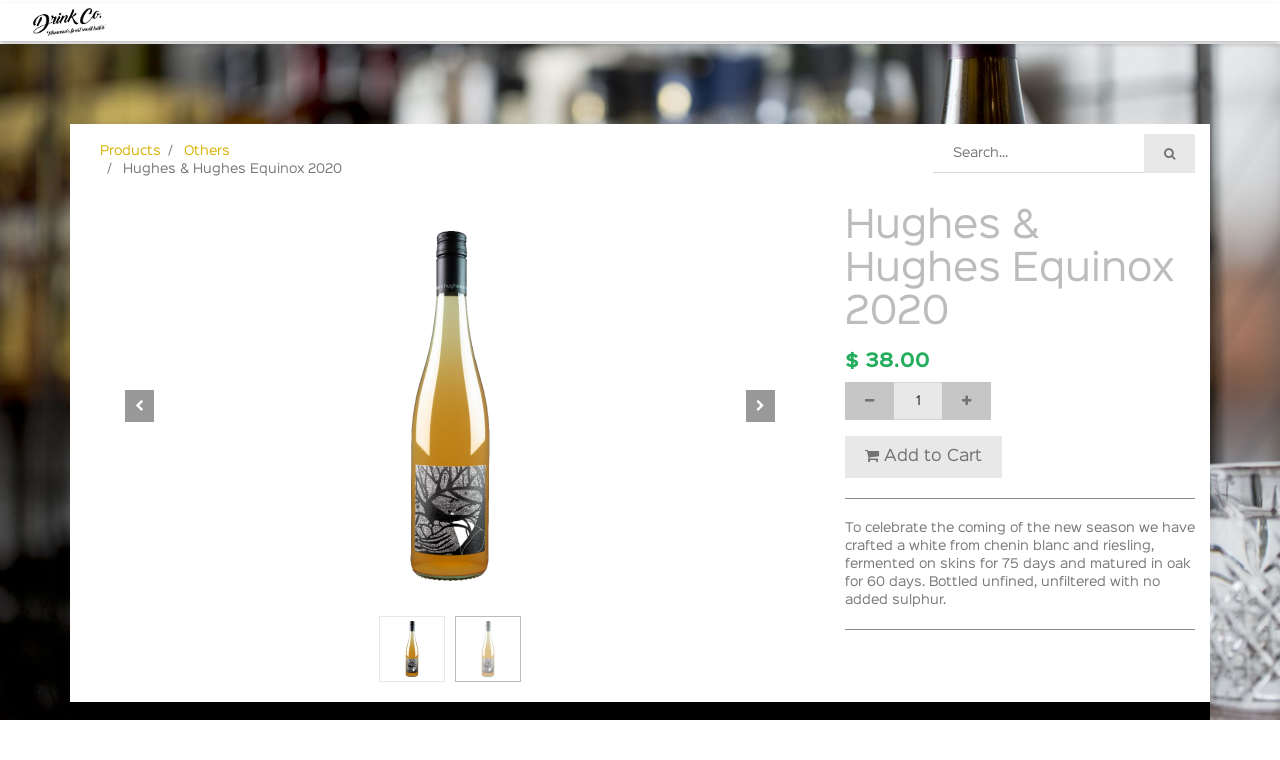

--- FILE ---
content_type: text/html; charset=utf-8
request_url: http://drinkco.club:8069/shop/product/hughes-hughes-equinox-2020-29?category=10
body_size: 28975
content:

  
  
  
  <!DOCTYPE html>
        
        
            
        
    <html lang="en-US" data-website-id="1" data-oe-company-name="Drink Co">
            
        
            
            
            
            
                
            
        
        
    <head>
                <meta charset="utf-8"/>
                <meta http-equiv="X-UA-Compatible" content="IE=edge,chrome=1"/>
                <meta name="viewport" content="width=device-width, initial-scale=1, user-scalable=no"/>
        <meta name="generator" content="Odoo"/>
        
        
        
            
            
            
        <meta name="description" content="To celebrate the coming of the new season we have crafted a white from chenin blanc and riesling, fermented on skins for 75 days and matured in oak for 60 days. Bottled unfined, unfiltered with no added sulphur."/>
        
        
            
            
            
                
                    
                        <meta property="og:type" content="website"/>
                    
                
                    
                        <meta property="og:title" content="Hughes &amp; Hughes Equinox 2020"/>
                    
                
                    
                        <meta property="og:site_name" content="Drink Co"/>
                    
                
                    
                        <meta property="og:url" content="http://drinkco.club:8069/shop/product/hughes-hughes-equinox-2020-29?category=10"/>
                    
                
                    
                        <meta property="og:image" content="http://drinkco.club:8069/web/image/product.template/29/image_1024?unique=1b00934"/>
                    
                
                    
                        <meta property="og:description" content="To celebrate the coming of the new season we have crafted a white from chenin blanc and riesling, fermented on skins for 75 days and matured in oak for 60 days. Bottled unfined, unfiltered with no added sulphur."/>
                    
                
            
            
            
                
                    <meta name="twitter:card" content="summary_large_image"/>
                
                    <meta name="twitter:title" content="Hughes &amp; Hughes Equinox 2020"/>
                
                    <meta name="twitter:image" content="http://drinkco.club:8069/web/image/product.template/29/image_1024?unique=1b00934"/>
                
                    <meta name="twitter:description" content="To celebrate the coming of the new season we have crafted a white from chenin blanc and riesling, fermented on skins for 75 days and matured in oak for 60 days. Bottled unfined, unfiltered with no added sulphur."/>
                
            
        

        
            
            
        
        <link rel="canonical" href="https://drinkco.club/shop/product/hughes-hughes-equinox-2020-29"/>

        <link rel="preconnect" href="https://fonts.gstatic.com/" crossorigin=""/>
    

                <title> Hughes &amp; Hughes Equinox 2020 | Drink Co </title>
                <link type="image/x-icon" rel="shortcut icon" href="/web/image/website/1/favicon?unique=19c5115"/>
            <link type="text/css" rel="stylesheet" href="/web/content/1606-eecd6a0/1/web.assets_common.css"/>
            <link type="text/css" rel="stylesheet" href="/web/content/2196-e42d630/1/web.assets_frontend.css"/>
        
    
        

                <script type="text/javascript">
                    var odoo = {
                        csrf_token: "c3c15474599a0f73cf30a8da7e7a566a932b4fb7o",
                        debug: "",
                    };
                </script>
            <script type="text/javascript">
                odoo.session_info = {"is_admin": false, "is_system": false, "is_website_user": true, "user_id": false, "is_frontend": true, "translationURL": "/website/translations", "cache_hashes": {"translations": "05071fb879321bf01f941f60fab1f126f565cdad"}};
            </script>
            <script defer="defer" type="text/javascript" src="/web/content/693-9b5e556/1/web.assets_common_minimal_js.js"></script>
            <script defer="defer" type="text/javascript" src="/web/content/694-356f2d0/1/web.assets_frontend_minimal_js.js"></script>
            
        
    
            <script defer="defer" type="text/javascript" data-src="/web/content/1609-a6123a1/1/web.assets_common_lazy.js"></script>
            <script src="https://www.powr.io/powr.js?platform=odoo-integrated"></script>
            <script defer="defer" type="text/javascript" data-src="/web/content/2198-85c6215/1/web.assets_frontend_lazy.js"></script>
        
    
        

                
            
            <noscript id="o_animate-no-js_fallback">
                <style type="text/css">
                    .o_animate {
                        /* If no js - force elements rendering */
                        visibility:visible;

                        /* If browser support css animations support - reset animation */
                        -webkit-animation-name: none-dummy;
                        animation-name: none-dummy;
                    }
                </style>
            </noscript>
        </head>
            <body class="">
                
        
    
            
        
                <input type="hidden" id="style" name="style" value="style_2"/>
                <input type="hidden" id="r_year" name="r_year" value="18"/>
	                <div class="modal fade" id="sh_website_modal_popup" role="dialog" data-backdrop="static" aria-hidden="true">
	                    <div class="modal-dialog">
	                        <div class="modal-content" style="background: linear-gradient(45deg, #000000, #2c2a2a);">
	                            <div class="modal-body">
	                            	<div>
	                            		
	                            			<p><div><p style="text-align: center; "><font color="#ffffff"><span style="font-size: 8px;"><br></span></font></p></div></p>
	                            		
	                            	</div>
	                            	<div class="btn_group text-center">
	                            		<a class="btn no_btn" target="_blank" role="button" href="" style="border:1px solid ;">
	                                        No
	                                    </a>
	                            		<button class="btn yes_btn" type="button" data-dismiss="modal" style="background:#fef148;">Yes</button>
	                            		
	                            	</div>
	                            		
			                            	<div class="yes_msg">
			                            		<div><p><br></p></div>
			                            	</div>
			                            
	                            </div>
	
	                        </div>
	                    </div>
	                </div>
	                
	                <div class="modal fade" id="sh_website_modal_popup_2" role="dialog" data-backdrop="static" aria-hidden="true" style="background-image:url(&quot;data:image/png;base64, &quot;);">
	                    <div class="bg_overlay" style="background: linear-gradient(45deg, #000000, #2c2a2a);"></div>
	                    <div class="modal-dialog">
	                        <div class="modal-content">
							
	                            <div class="modal-body">
									<div>
	                            		
	                            			<p><div><p style="text-align: center; "><font color="#ffffff"><span style="font-size: 8px;"><br></span></font></p></div></p>
	                            		
	                            	</div>
	                            	<div class="row sh_input_box">
	                            		<div class="col">
	                            			<span>Date</span>
	                            			<input type="text" class="form-control" id="date" placeholder="DD"/>
	                            		</div>
	                            		<div class="col">
	                            			<span>Month</span>
	                            			<input type="text" class="form-control" id="month" placeholder="MM"/>
	                            		</div>
	                            		<div class="col">
	                            			<span>Year</span>
	                            			<input type="text" class="form-control" id="year" placeholder="YYYY"/>
	                            		</div>
	                            	</div>
	                            	
	                            	<div id="not_eligible" class="">
	                            		<p>Sorry you are not eligible to visit this website.</p>
	                            	</div>
	                            	<div id="valid_date" class="">
	                            		<p>Please enter valid date of birth.</p>
	                            	</div>
	                            	
	                            	<div class="check_cls">
	                            		
									    <div class="input_checkbox_list">
										    <div class="checkbox_item">
										      <input type="checkbox" id="check1" class="input-checkbox"/>
										      <label for="check1">
										      		
										      			<p>You must be 18 or older to visit this site</p>
										      		
										      </label>
										</div>
	                            		
	                            	</div>
	                            	<div class="btn_group text-center">
	                            		<a class="btn exit_btn" target="_blank" role="button" href="" style="border:1px solid ;">
	                                        Exit
	                                    </a>
	                            		<button type="button" class="btn yes_btn enter_btn" data-dismiss="modal" style="background:#fef148;">Enter</button>
	                            	</div>
	                            </div>
	                        </div>
	                    </div>
	                </div>
	                </div>
        <div id="wrapwrap" class="   ">
                <header id="top" data-anchor="true" data-name="Header" class=" o_affix_enabled">
                    <nav class="navbar navbar-expand-md navbar-light bg-light">
                <div class="container">
                    <a href="/" class="navbar-brand logo">
            <span role="img" aria-label="Logo of Drink Co" title="Drink Co"><img src="/web/image/website/1/logo/Drink%20Co?unique=19c5115" class="img img-fluid" alt="Drink Co"/></span>
        </a>
    <button type="button" class="navbar-toggler" data-toggle="collapse" data-target="#top_menu_collapse">
                        <span class="navbar-toggler-icon"></span>
                    </button>
                    <div class="collapse navbar-collapse" id="top_menu_collapse">
                        <ul class="nav navbar-nav ml-auto text-right o_menu_loading" id="top_menu">
                            
        
            
    
    <li class="nav-item">
        <a role="menuitem" href="/" class="nav-link ">
            <span>Home</span>
        </a>
    </li>
    

        
            
    
    <li class="nav-item">
        <a role="menuitem" href="/shop" class="nav-link ">
            <span>Shop</span>
        </a>
    </li>
    

        
            
    
    <li class="nav-item">
        <a role="menuitem" href="/thebar" class="nav-link ">
            <span>Bar</span>
        </a>
    </li>
    

        
            
    
    <li class="nav-item">
        <a role="menuitem" href="/contactus" class="nav-link ">
            <span>Contact us</span>
        </a>
    </li>
    

        
            
    
    <li class="nav-item">
        <a role="menuitem" href="/info" class="nav-link ">
            <span>Info</span>
        </a>
    </li>
    

        
            
    
    <li class="nav-item">
        <a role="menuitem" href="/visit-us" class="nav-link ">
            <span>Visit</span>
        </a>
    </li>
    

        
    
            
            <li class="nav-item divider d-none"></li> <li class="nav-item o_wsale_my_cart d-none">
                <a href="/shop/cart" class="nav-link">
                    <i class="fa fa-shopping-cart"></i>
                    My Cart <sup class="my_cart_quantity badge badge-primary" data-order-id=""></sup>
                </a>
            </li>
        
                            
                        
            <li class="nav-item divider"></li>
            <li class="nav-item">
                <a class="nav-link" href="/web/login">
                    <b>Sign in</b>
                </a>
            </li>
        </ul>
                    </div>
                </div>
            </nav>
        </header>
                <main>
                    
            
        
    
    <div itemscope="itemscope" itemtype="http://schema.org/Product" id="wrap" class="js_sale ecom-zoomable zoomodoo-next">
      <section id="product_detail" class="container py-2 oe_website_sale " data-view-track="1">
        <div class="row">
          <div class="col-md-4">
            <ol class="breadcrumb">
              <li class="breadcrumb-item">
                <a href="/shop">Products</a>
              </li>
              <li class="breadcrumb-item">
                <a href="/shop/category/white-others-10">Others</a>
              </li>
              <li class="breadcrumb-item active">
                <span>Hughes &amp; Hughes Equinox 2020</span>
              </li>
            </ol>
          </div>
          <div class="col-md-8">
            <div class="form-inline justify-content-end">
              
        
    <form method="get" class="o_wsale_products_searchbar_form o_wait_lazy_js " action="/shop/category/white-others-10?category=10">
                <div role="search" class="input-group">
        <input type="text" name="search" class="search-query form-control oe_search_box" placeholder="Search..." data-limit="5" data-display-description="true" data-display-price="true" data-display-image="true"/>
        <div class="input-group-append">
            <button type="submit" class="btn btn-primary oe_search_button" aria-label="Search" title="Search"><i class="fa fa-search"></i></button>
        </div>
    </div>

                <input name="order" type="hidden" class="o_wsale_search_order_by" value=""/>
                
            
            
        
            </form>
        
    
              
        
        <div class="dropdown d-none ml-2">
            
            <a role="button" href="#" class="dropdown-toggle btn btn-secondary" data-toggle="dropdown">
                Public Pricelist
            </a>
            <div class="dropdown-menu" role="menu">
                
                    <a role="menuitem" class="dropdown-item" href="/shop/change_pricelist/1">
                        <span class="switcher_pricelist" data-pl_id="1">Public Pricelist</span>
                    </a>
                
            </div>
        </div>
    
            </div>
          </div>
        </div>
        <div class="row">
          <div class="col-md-6 col-xl-8">
            
        
        <div id="o-carousel-product" class="carousel slide" data-ride="carousel" data-interval="0">
            <div class="carousel-outer position-relative">
                <div class="carousel-inner h-100">
                    
                        <div class="carousel-item h-100 active">
                            <div class="d-flex align-items-center justify-content-center h-100"><img src="/web/image/product.product/29/image_1024/Hughes%20%26%20Hughes%20Equinox%202020?unique=91649c6" itemprop="image" class="img img-fluid product_detail_img mh-100" alt="Hughes &amp;amp; Hughes Equinox 2020"/></div>
                        </div>
                    
                        <div class="carousel-item h-100">
                            <div class="d-flex align-items-center justify-content-center h-100"><img src="/web/image/product.image/13/image_1024/Hughes%20%26%20Hughes%20Equinox%202020?unique=363541d" itemprop="image" class="img img-fluid product_detail_img mh-100" alt="Hughes &amp;amp; Hughes Equinox 2020"/></div>
                        </div>
                    
                </div>
                
                    <a class="carousel-control-prev" href="#o-carousel-product" role="button" data-slide="prev">
                        <span class="fa fa-chevron-left p-2" role="img" aria-label="Previous" title="Previous"></span>
                    </a>
                    <a class="carousel-control-next" href="#o-carousel-product" role="button" data-slide="next">
                        <span class="fa fa-chevron-right p-2" role="img" aria-label="Next" title="Next"></span>
                    </a>
                
            </div>
            <div class="d-none d-md-block text-center">
                <ol class="carousel-indicators d-inline-block position-static mx-auto my-0 p-1 text-left">
                    <li data-target="#o-carousel-product" class="d-inline-block m-1 align-top active" data-slide-to="0">
                        <div><img src="/web/image/product.product/29/image_128/Hughes%20%26%20Hughes%20Equinox%202020?unique=91649c6" class="img o_image_64_contain" alt="Hughes &amp;amp; Hughes Equinox 2020"/></div>
                        
                    </li><li data-target="#o-carousel-product" class="d-inline-block m-1 align-top " data-slide-to="1">
                        <div><img src="/web/image/product.image/13/image_128/Hughes%20%26%20Hughes%20Equinox%202020?unique=363541d" class="img o_image_64_contain" alt="Hughes &amp;amp; Hughes Equinox 2020"/></div>
                        
                    </li>
                </ol>
            </div>
        </div>
    
          </div>
          <div class="col-md-6 col-xl-4" id="product_details">
            <h1 itemprop="name">Hughes &amp; Hughes Equinox 2020</h1>
            <span itemprop="url" style="display:none;">/shop/product/hughes-hughes-equinox-2020-29</span>
            <form action="/shop/cart/update" method="POST">
              <input type="hidden" name="csrf_token" value="1220dee324518432429399b6737d528909b265dfo1769918297"/>
              <div class="js_product js_main_product">
                
                  <input type="hidden" class="product_id" name="product_id" value="29"/>
                  <input type="hidden" class="product_template_id" name="product_template_id" value="29"/>
                  
                    <ul class="d-none js_add_cart_variants" data-attribute_exclusions="{'exclusions: []'}"></ul>
                  
                
                
      <div itemprop="offers" itemscope="itemscope" itemtype="http://schema.org/Offer" class="product_price mt16">
          <h4 class="oe_price_h4 css_editable_mode_hidden">
              <span data-oe-type="monetary" data-oe-expression="combination_info['list_price']" style="text-decoration: line-through; white-space: nowrap;" class="text-danger oe_default_price d-none">$ <span class="oe_currency_value">38.00</span></span>
              <b data-oe-type="monetary" data-oe-expression="combination_info['price']" class="oe_price" style="white-space: nowrap;">$ <span class="oe_currency_value">38.00</span></b>
              <span itemprop="price" style="display:none;">38.0</span>
              <span itemprop="priceCurrency" style="display:none;">AUD</span>
          </h4>
          <h4 class="css_non_editable_mode_hidden decimal_precision" data-precision="2">
            <span>$ <span class="oe_currency_value">38.00</span></span>
          </h4>
      </div>
    
                <p class="css_not_available_msg alert alert-warning">This combination does not exist.</p>
                
        <div class="css_quantity input-group" contenteditable="false">
            <div class="input-group-prepend">
                <a class="btn btn-secondary js_add_cart_json" aria-label="Remove one" title="Remove one" href="#">
                    <i class="fa fa-minus"></i>
                </a>
            </div>
            <input type="text" class="form-control quantity" data-min="1" name="add_qty" value="1"/>
            <div class="input-group-append">
                <a class="btn btn-secondary float_left js_add_cart_json" aria-label="Add one" title="Add one" href="#">
                    <i class="fa fa-plus"></i>
                </a>
            </div>
        </div>
      <a role="button" id="add_to_cart" class="btn btn-primary btn-lg mt16 js_check_product a-submit d-block d-sm-inline-block" href="#"><i class="fa fa-shopping-cart"></i> Add to Cart</a>
      <div class="availability_messages o_not_editable"></div>
    
                <div id="product_option_block"></div>
              </div>
            </form>
            <hr/>
            <div>
              <p class="text-muted mt-3" placeholder="A short description that will also appear on documents.">To celebrate the coming of the new season we have crafted a white from chenin blanc and riesling, fermented on skins for 75 days and matured in oak for 60 days. Bottled unfined, unfiltered with no added sulphur.</p>
              <div id="product_attributes_simple">
                
                <p class="text-muted">
                  
                  
                </p>
              </div>
            </div>
            <hr/>
            <p class="text-muted"></p>
          </div>
        </div>
      </section>
      
            
    <section class="s_wsale_products_recently_viewed d-none pt24 pb24" style="min-height: 400px;">
        <div class="container">
            <div class="alert alert-info alert-dismissible rounded-0 fade show d-print-none css_non_editable_mode_hidden o_not_editable">
                This is a preview of the recently viewed products by the user.<br/>
                Once the user has seen at least one product this snippet will be visible.
                <button type="button" class="close" data-dismiss="alert" aria-label="Close"> × </button>
            </div>

            <h3 class="text-center mb32">Recently viewed Products</h3>
            <div class="slider o_not_editable" style="display: none;"></div> </div>
    </section>

        
            
        
    </div>
  
                </main>
                <footer id="bottom" data-anchor="true" class="bg-light o_footer">
                    <div id="footer" class="oe_structure oe_structure_solo">
      <section class="s_text_block pt0 pb0" data-name="Text block" style="" id="Info" data-anchor="true">
        <div class="container">
          <div class="row">
            <div class="pb0 bg-black pt24 col-lg-3" style="">
              <div class="text-center">
                <h1 class="font-weight-bold text-uppercase">
                  <font class="text-epsilon" style="font-size: 18px;">Drink'&nbsp; &nbsp;news.</font>
                </h1>
                <p>
                  <font style="font-size: 12px;">Sign up for the latest news and special offers&nbsp;</font>
                </p>
                <div class="input-group js_subscribe d-none" data-list-id="3">
                  <input type="email" name="email" class="js_subscribe_email form-control" placeholder="your email..."/>
                  <span class="input-group-append">
                    <a role="button" href="#" class="js_subscribe_btn btn btn-epsilon" data-original-title="" title="" aria-describedby="tooltip159917">Subscribe</a>
                    <a role="button" href="#" class="btn btn-success js_subscribed_btn d-none o_default_snippet_text" disabled="disabled">Thanks</a>
                  </span>
                </div>
              </div>
            </div>
            <div class="pb0 pt24 col-lg-3">
              <h5>shop and info</h5>
              <ul class="list-unstyled">
                <li>
                  <a href="http://107.191.56.151:8069/" data-original-title="" title="" aria-describedby="tooltip507978" style="background-color: rgb(0, 0, 0);">Home</a>
                </li>
                <li>
                  <a href="/shop" data-original-title="" title="" aria-describedby="tooltip194854">Shop</a>
                </li>
                <li><a href="/thebar" data-original-title="" title="" aria-describedby="tooltip49147">Bar</a>&nbsp;</li>
                <li>
                  <a href="/info">Info</a>
                </li>
                <li>
                  <a href="/website/info" class="flat btn-sm" data-original-title="" title="" aria-describedby="tooltip924134">&nbsp;</a>
                </li>
                <li>
                  <a href="http://107.191.56.151:8069/" data-original-title="" title="" aria-describedby="tooltip49147" style="background-color: rgb(0, 0, 0);"></a>
                </li>
              </ul>
              <p>
                <br/>
              </p>
            </div>
            <div class="pt24 col-lg-3" id="connect">
              <h5>Connect with us</h5>
              <ul class="list-unstyled">
                <li>
                  <a href="/contactus">Contact us</a>
                </li>
                <li>
                  <i class="fa fa-phone"></i>
                  <span class="o_force_ltr">0450322155</span>
                </li>
                <li><i class="fa fa-envelope"></i><span>Aaron.pan525@gmail.com</span><br/>Tas Liq Lic # 81618</li>
              </ul>
              <p> </p>
            </div>
            <div class="pt24 col-lg-3" id="connect">
              <font class="text-alpha" style="">Liquor Licensing Act 1990: It is an offence for liquor to be delivered to a person under the age of 18 years. Penalty: Fine not exceeding 20 penalty units. It is an offence for a person under the age of 18 years to purchase liquor. Penalty: Fine not exceeding 10 penalty units.</font>
              <p> </p>
            </div>
          </div>
        </div>
      </section>
    </div>
  <div class="o_footer_copyright">
                        <div class="container py-3">
                            <div class="row">
                                <div class="col-sm text-center text-sm-left text-muted">
                                    
        
    
                                    <span>Copyright &copy;</span> <span itemprop="name">Drink Co</span>
        
    <ul class="js_language_selector mb0 list-inline">
        <li class="list-inline-item">
            <div class="dropup">
                <button class="btn btn-sm btn-secondary dropdown-toggle" type="button" data-toggle="dropdown" aria-haspopup="true" aria-expanded="true">
                    <span>English (US)</span>
                    <span class="caret ml4"></span>
                </button>
                <div class="dropdown-menu" role="menu">
                    
                        <a class="dropdown-item js_change_lang" href="/shop/product/hughes-hughes-equinox-2020-29?category=10" data-url_code="en">
                            English (US)
                        </a>
                    
                        <a class="dropdown-item js_change_lang" href="/zh_CN/shop/product/hughes-hughes-equinox-2020-29?category=10" data-url_code="zh_CN">
                             简体中文
                        </a>
                    
                </div>
            </div>
        </li>
        
    </ul>

    
                                </div>
                                <div class="col-sm text-center text-sm-right o_not_editable">
                                    
        <div class="o_brand_promotion">
            
        
        
        Powered by 
            <a target="_blank" class="badge badge-light" href="http://www.odoo.com?utm_source=db&amp;utm_medium=website">
                <img alt="Odoo" src="/web/static/src/img/odoo_logo_tiny.png" style="height: 1em; vertical-align: baseline;"/>
            </a>
        - 
                    The #1 <a target="_blank" href="http://www.odoo.com/page/e-commerce?utm_source=db&amp;utm_medium=website">Open Source eCommerce</a>
                
    
        </div>
    
                                </div>
                            </div>
                        </div>
                    </div>
                </footer>
            </div>
        <script id="tracking_code">
            (function(i,s,o,g,r,a,m){i['GoogleAnalyticsObject']=r;i[r]=i[r]||function(){
            (i[r].q=i[r].q||[]).push(arguments)},i[r].l=1*new Date();a=s.createElement(o),
            m=s.getElementsByTagName(o)[0];a.async=1;a.src=g;m.parentNode.insertBefore(a,m)
            })(window,document,'script','//www.google-analytics.com/analytics.js','ga');

            ga('create', 'UA-204794960-1'.trim(), 'auto');
            ga('send','pageview');
        </script>
    
        </body>
        </html>
    


--- FILE ---
content_type: text/plain
request_url: https://www.google-analytics.com/j/collect?v=1&_v=j102&a=128136622&t=pageview&_s=1&dl=http%3A%2F%2Fdrinkco.club%2Fshop%2Fproduct%2Fhughes-hughes-equinox-2020-29%3Fcategory%3D10&ul=en-us%40posix&dt=Hughes%20%26%20Hughes%20Equinox%202020%20%7C%20Drink%20Co&sr=1280x720&vp=1280x720&_u=IEBAAEABAAAAACAAI~&jid=1361217044&gjid=2063941978&cid=57115684.1769914700&tid=UA-204794960-1&_gid=1378978294.1769914700&_r=1&_slc=1&z=816601732
body_size: -285
content:
2,cG-EWT2LDQXWD